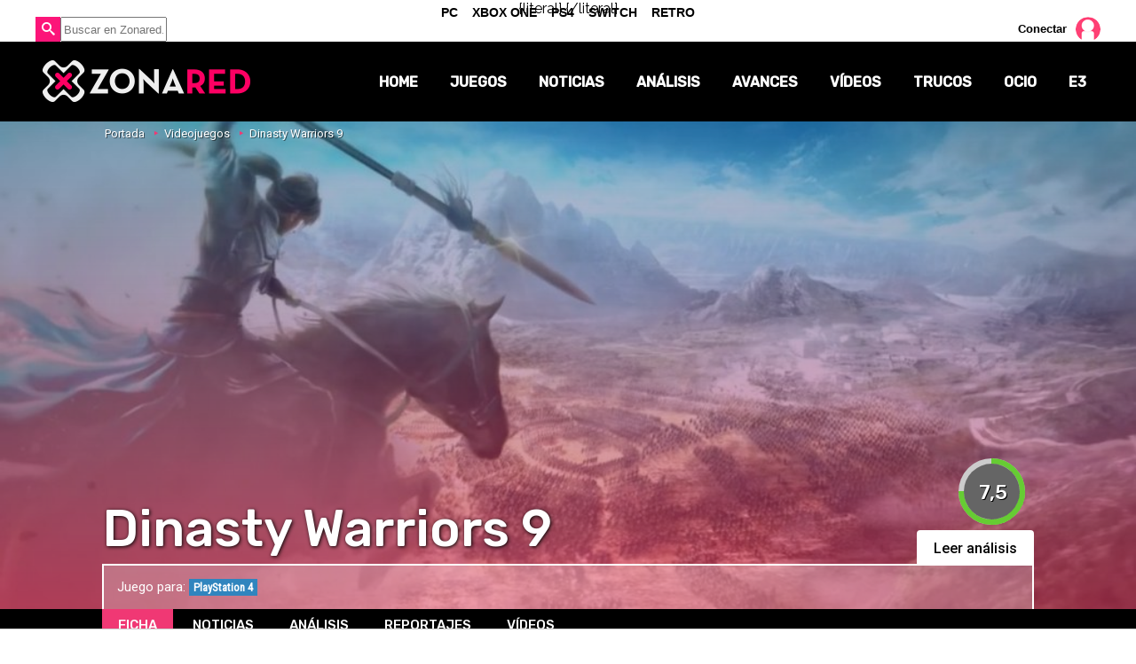

--- FILE ---
content_type: text/html; charset=UTF-8
request_url: https://www.zonared.com/juegos/dinasty-warriors-9/
body_size: 7487
content:
<!DOCTYPE html>
<html lang="es">
<head>
<title>Dinasty Warriors 9: todo sobre el juego, en Zonared</title>
<link rel="stylesheet" href="//fonts.googleapis.com/css?family=Raleway:200,400,700|Noto+Sans|Roboto:400,500|Roboto+Condensed|Rubik:400,500" type="text/css" />
<link rel="shortcut icon" href="https://www.zonared.com/img/favicon.ico" type="image/x-icon">
<link rel="icon" href="https://www.zonared.com/img/favicon.ico" type="image/x-icon">
<meta charset="utf-8">
<meta http-equiv="X-UA-Compatible" content="IE=edge">
<meta name="viewport" content="width=device-width, initial-scale=1.0, maximum-scale=1.0, user-scalable=no" />
<link href="https://www.zonared.com/juegos/dinasty-warriors-9/" rel="canonical">
<meta name="Content-Type" content="text/html; charset=UTF-8" />
<meta name="robots" content="max-image-preview:large">	
<meta name="keywords" content="Dinasty Warriors 9" />
<meta name="description" content="Conoce todo lo que debes saber sobre el juego Dinasty Warriors 9: últimas novedades, vídeos, imágenes, avances... ¡entra y descubre más!" />
<meta property="fb:app_id" content="269629013488044" />
<link rel="alternate" type="application/rss+xml" title="Zonared RSS" href="https://www.zonared.com/rss/feed.xml">

<link rel="image_src" href="https://www.zonared.com/images/juegos/portada/4000/4945-h.jpg" />
<meta property="og:title" content="Dinasty Warriors 9"/>
<meta property="og:url" content="https://www.zonared.com/juegos/dinasty-warriors-9/"/>
<meta property="og:description" content="Todo sobre el juego Dinasty Warriors 9"/>
<meta property="og:type" content="article"/>
<meta property="og:image" content="https://www.zonared.com/images/juegos/portada/4000/4945-h.jpg"/>
<meta name="twitter:card" content="summary_large_image"> 
<meta name="twitter:site" content="@zonared">
<meta name="twitter:url" content="https://www.zonared.com/juegos/dinasty-warriors-9/">
<meta name="twitter:title" content="Dinasty Warriors 9">
<meta name="twitter:description" content="Todo sobre el juego Dinasty Warriors 9">
<meta name="twitter:image" content="https://www.zonared.com/images/juegos/portada/4000/4945-h.jpg">
<link rel="apple-touch-icon" sizes="180x180" href="https://www.zonared.com/apple-touch-icon-180x180.png">
<link rel="icon" type="image/png" href="https://www.zonared.com/favicon-32x32.png" sizes="32x32">
<link rel="icon" type="image/png" href="https://www.zonared.com/android-chrome-192x192.png" sizes="192x192">
<link rel="icon" type="image/png" href="https://www.zonared.com/favicon-96x96.png" sizes="96x96">
<link rel="icon" type="image/png" href="https://www.zonared.com/favicon-16x16.png" sizes="16x16">
<link rel="manifest" href="https://www.zonared.com/manifest.json">
<link rel="mask-icon" href="https://www.zonared.com/safari-pinned-tab.svg" color="#fc1579">
<meta name="msapplication-TileColor" content="#da532c">
<meta name="msapplication-TileImage" content="https://www.zonared.com/mstile-144x144.png">
<meta name="theme-color" content="#ffffff">		<link href="https://www.zonared.com/css/min.juegos.css?v=2.0.9" rel="stylesheet">
		<link href="https://www.zonared.com/css/videojs/player.css?v=1.0.16" rel="stylesheet" />
<link href="https://www.zonared.com/css/videojs/theme.css?v=1.0.16" rel="stylesheet" />
		<script src="https://tags.refinery89.com/zonaredcom.js" async></script>
<script>(function(w,d,s,l,i){w[l]=w[l]||[];w[l].push({'gtm.start':
new Date().getTime(),event:'gtm.js'});var f=d.getElementsByTagName(s)[0],
j=d.createElement(s),dl=l!='dataLayer'?'&l='+l:'';j.async=true;j.src=
'https://www.googletagmanager.com/gtm.js?id='+i+dl;f.parentNode.insertBefore(j,f);
})(window,document,'script','dataLayer','GTM-TDKJHJRV');</script>
{literal}
	<script> 
		(function(d,s,id,h,t){ 
		var js,r,djs = d.getElementsByTagName(s)[0]; 
		if (d.getElementById(id)) {return;} 
		js = d.createElement('script');js.id =id;js.async=1; 
		js.h=h;js.t=t; 
		r=encodeURI(btoa(d.referrer)); 
		js.src="//"+h+"/pixel/js/"+t+"/"+r; 
		djs.parentNode.insertBefore(js, djs); 
		}(document, 'script', 'dogtrack-pixel','noxv.spxl.socy.es', 'NOXV_491_646_733')); 
	</script> 
{/literal}
</head>
<body>
<noscript><iframe src="https://www.googletagmanager.com/ns.html?id=GTM-TDKJHJRV"
height="0" width="0" style="display:none;visibility:hidden"></iframe></noscript>

<div class="popupcontainer" id="notc">
	<div class="popup">
		<span class="aspa"></span>
		<div class="modal-register">
	<div class="anim"><img src="/img/zonaredx.gif" alt="Zonared" /></div>
	<div class="cnt">
		<p><strong>Para realizar esta acción necesitas estar conectado en Zonared</strong></p>
		<p>Es gratis y te permitirá seguir a amigos, puntuar juegos, conectar con tus redes sociales, comentar en artículos y mucho más.</p>
		<div class="buttons"><a href='/login/' class="btn-std">Conectar</a> <a href='/usuario/registrar/' class="btn-std">Registro</a></div>
	</div>
</div>
	</div>
</div>
<div id="precabecera" class="nonfixed">
	<div class="wrapper">
		<div id="suggestions">
		</div>
		<form id="busqueda">
			<span id="search_icon"></span>
			
			<input class="search_bar" type="text" name="q" placeholder="Buscar en Zonared..."  autocomplete="off" id="inputString" />
		</form>
		<div id="widgetusuario">
							<div id="login_box">
	<button onclick="location.href='/login/'">Conectar</button>
	<img onclick="location.href='/login/'" id="login_box_avatar_d" alt="avatar" src="https://www.zonared.com/img/user-img.png" />
</div>
					</div>
	</div>
</div>
<header>
	<div class="wrapper">
		<div id="botonmenu">
			<span></span><span></span><span></span>
		</div>
				<p><a class="logo" href="https://www.zonared.com" title="Zonared"><span>Zonared: tu revista de videojuegos y consolas</span></a></p>
				<nav>
			<ul>
				<li>
					<button onclick="window.location.href='https://www.zonared.com/';" >Home</button>
				</li>
				<li>
					<a href="https://www.zonared.com/juegos/" title="Juegos de consolas, móviles y PC" class="active">Juegos</a>
				</li>
				<li>
					<a href="https://www.zonared.com/noticias/" title="Noticias de videojuegos" >Noticias</a>
					<ul>
						<li>
							<a href="https://www.zonared.com/opinion/" title="Opiniones sobre videojuegos" >Opinión</a>
						</li>
						<li>
							<a href="https://www.zonared.com/reportajes/" title="Reportajes de juegos" >Reportajes</a>
						</li>
					</ul>
				</li>			
				<li>	
					<a href="https://www.zonared.com/analisis/" title="Análisis de juegos" >Análisis</a>
				</li>
				<li>
					<a href="https://www.zonared.com/avances/" title="Avances de videojuegos" >Avances</a>
				</li>
				<li>
					<a href="https://www.zonared.com/videos/" title="Videos de juegos" >Vídeos</a>
				</li>
				<li>
					<a href="https://www.zonared.com/trucos/" title="Trucos de juegos" >Trucos</a>
				</li>
				<li>
					<a href="https://www.zonared.com/ocio/" title="Ocio en Zonared" >Ocio</a>
					<ul>
						<li><a href="https://www.zonared.com/cine/" title="Noticias de cine">Cine</a></li>
						<li><a href="https://www.zonared.com/tv/" title="Últimas noticias de series de TV">TV</a></li>
						<li><a href="https://www.zonared.com/comics/" title="Cómics en Zonared">Cómics</a></li>
						<li><a href="https://www.zonared.com/manga/" title="Novedades Manga">Manga</a></li>
					</ul>
				</li>
				<li>
					<a href="https://www.zonared.com/e3/" title="E3 2018" >E3</a>
				</li>
			</ul>
		</nav>
	</div>
</header>	<div class="datahead">
	<div class="band" style="background:url('https://www.zonared.com/images/juegos/portada/4000/4945-h1.jpg') no-repeat center center; background-size:cover;">
		<div class="breadcrumb"><p><a class="ini" href="https://www.zonared.com">Portada</a> <a href="https://www.zonared.com/juegos/">Videojuegos</a> <a href="https://www.zonared.com/juegos/dinasty-warriors-9/">Dinasty Warriors 9</a> </span></p></div>
		<div class="cnt">
		<div class="ovrlay">
				<div class="item std">
			<div class="pcircle dest verde p75">
				<span>7,5</span>
				<div class="slice">
					<div class="bar"></div>
					<div class="fill"></div>
				</div>
			</div>
					</div>
				<h1 class="bandtit hasrev">Dinasty Warriors 9</h1>				<button onclick="window.location.href='https://www.zonared.com/analisis/analisis-warriors-orochi-4/';">Leer análisis</button>		<p class="pld">Juego para: <span class="plps4" title="Dinasty Warriors 9 para PlayStation 4">PlayStation 4</span> </p>		</div>
	</div></div>
	<div class="opt"><ul>
		<li><a class="ib_mid activo" href="https://www.zonared.com/juegos/dinasty-warriors-9/">Ficha</a></li>
		<li><a class="ib_mid " href="https://www.zonared.com/juegos/dinasty-warriors-9/noticias/">Noticias</a></li>		<li><a class="ib_mid " href="https://www.zonared.com/juegos/dinasty-warriors-9/analisis/">Análisis</a></li>				<li><a class="ib_mid " href="https://www.zonared.com/juegos/dinasty-warriors-9/#reportajes">Reportajes</a></li>				<li><a class="ib_mid " href="https://www.zonared.com/juegos/dinasty-warriors-9/videos/">Vídeos</a></li>			</ul></div>
</div>
<div class="pub_interior_top"><div id='top'></div>
<div id='x01'></div></div>

<section class="contenido juego">
	<div class="wrapper">
	<div class="columna izquierda">
		<h2>Sobre este juego</h2>
		<div class="sinopsis">Koei Tecmo anuncia con esta novena entrega de la franquicia más conocida en el género Musou un reinicio total de lo que 'Dinasty Warriors' ha sido en sus muchos años de vida. En esta entrega el equipo responsable busca aumentar el tamaño de sus aventuras creando un continente chino de proporciones titánicas que podamos recorrer libremente gracias a su conversión al mundo abierto. En los grandes parajes que recorreremos encontraremos ciudades y asentamientos que podremos explorar libremente, también viajaremos hasta lugares con importantes elevaciones del terreno, abandonando las grandes llanuras que siempre han caracterizado a estos títulos de combates masivos contra cientos de enemigos en pantalla. Durante el anuncio del juego se anunció la presencia de Zhou Cang como personaje jugable y estarán también otros 83 personajes presentes en 'Dinasty Warriors 8 Empires' que acompañarán a nuevas adiciones. Las plataformas en las que se lanzará este título que celebra el 15º aniversario de la franquicia no fueron reveladas en su anuncio.</div>
		<div class="datos">
			<div class="c1">
			<p>Desarrollador: <b><a href="https://www.zonared.com/juegos/empresas/tecmo-koei/">Koei Tecmo</a></b></p>									<p>Editor: <b><button onclick="window.location.href='https://www.zonared.com/juegos/empresas/tecmo-koei/'">Koei Tecmo</button></b></p>
															<p>Distribuidor: <b><button onclick="window.location.href='https://www.zonared.com/juegos/empresas/tecmo-koei/'">Koei Tecmo</button></b></p>
									<p>Fecha de lanzamiento: <b>2017</b></p>
			</div>
			<div class="c2">
			<p>Saga: <b><a href="https://www.zonared.com/juegos/sagas/dinasty-warriors/">Dinasty Warriors</a></b></p>			<p>Género: <b><a href="https://www.zonared.com/juegos/generos/accion/">Acción</a></b></p>			<p>Tema: <b><a href="https://www.zonared.com/juegos/temas/mitologia/">Mitología</a></b></p>			<p>Web oficial: <b><a href="http://">Visitar</a></b></p>			</div>
		</div>
		<style>#amplified_100006422 { margin-bottom:10px; margin-top:-2px; height:50px; }</style>
<div id="amplified_100006422"></div>
		<div class="cajasocial fichasocial">
			<a href="https://www.facebook.com/sharer/sharer.php?u=https://www.zonared.com/juegos/dinasty-warriors-9/" rel="nofollow" class="redes fb" target="_blank"><span></span></a>
			<a href="https://twitter.com/intent/tweet?text=En @zonared: Dinasty%20Warriors%209&url=https%3A%2F%2Fwww.zonared.com%2Fjuegos%2Fdinasty-warriors-9%2F" rel="nofollow" class="redes tw" target="_blank"><span></span></a>
		</div>
				<div class="analisis">
			<h2><button onclick="window.location.href='https://www.zonared.com/juegos/dinasty-warriors-9/analisis/';">Análisis de Dinasty Warriors 9 </button></h2>
						<div class="wrplist">
						<div class="item std nota">
								<div class="imagen" style="background-image: url('https://www.zonared.com/images/analisis/th/2000/2081-p1.jpg')"></div>
								<div class="cnt">
					<p class="antetitulo">UN REGRESO SÓLIDO</p>
					<h3 class="titulo"><a href="https://www.zonared.com/analisis/analisis-warriors-orochi-4/" class="movehref" rel="item">Análisis de 'Warriors Orochi 4' para PS4, apostando por lo clásico</a></h3>
					<p class="fecha">30 de October 2018 | 09:50</p>
					<p class="entradilla">Analizamos 'Warriors Orochi 4', un título que vuelve a los compases clásicos pero que lo hace con toda la fuerza de la que dispone la franquicia.</p>
				</div>
								<div class="pcircle verde p75">
					<span>7,5</span>
					<div class="slice">
						<div class="bar"></div>
						<div class="fill"></div>
					</div>
				</div>
							</div>
						</div>
								</div>
						<div class="noticias">
			<h2><button onclick="window.location.href='https://www.zonared.com/juegos/dinasty-warriors-9/noticias/';">Noticias de Dinasty Warriors 9 </button></h2>
			<div class="wrplist">
						<div class="item std">
				<div class="imagen lazy" data-original="https://www.zonared.com/images/noticias/th/44000/44671-p1.jpg" style="background-image: url('/img/lazy.gif')"></div>
				<div class="cnt">
					<p class="antetitulo">MUSOU</p>
					<h3 class="titulo"><a href="https://www.zonared.com/noticias/sabremos-mas-de-dinasty-warriors-9-en-una-semana/" class="movehref" rel="item">Habrá nuevas noticias sobre 'Dinasty Warriors 9' en una semana</a></h3>
					<p class="fecha"> 4 de May 2017 | 10:45</p>
					<p class="entradilla">Koei Tecmo nos contará más sobre el juego que reiniciará la franquicia en unos días.</p>
				</div>
			</div>
						</div>
		</div>
								<div class="reportajes" id="reportajes">
			<h2>Los mejores reportajes de Dinasty Warriors 9 </h2>
			<div class="wrplist">
						<div class="item std">
				<div class="imagen lazy" data-original="https://www.zonared.com/images/reportajes/th/1000/1013-p1.jpg" style="background-image: url('/img/lazy.gif')"></div>
				<div class="cnt">
					<p class="antetitulo">CALENDARIO</p>
					<h3 class="titulo"><a href="https://www.zonared.com/reportajes/lanzamientos-de-videojuegos-febrero-2018/" class="movehref" rel="item">Calendario de lanzamientos: Nuevos juegos en febrero de 2018</a></h3>
					<p class="fecha">29 de January 2018 | 12:54</p>
					<p class="entradilla">Estos son los videojuegos más destacados que llegaran a las tiendas en febrero de 2018.</p>
				</div>
			</div>
						</div>
		</div>
										<div id="videos">
				<h2><button onclick="window.location.href='https://www.zonared.com/juegos/dinasty-warriors-9/videos/';">Vídeos de Dinasty Warriors 9 </button></h2>
				<!--
				<a class="vid destacada" href="" style="background-image: url('')">
					<div class="vdatos">
						<span class="antetitulo"></span>
						<span class="titulo"></span>
					</div>
				</a>
				-->
				<div class="wrplist">
				<div class="holdervideo">
					<video
  id="vid-10709"
  class="video-js vjs-theme-dt"
  controls
  preload="auto"
  width="640"
  height="360"
  poster="https://www.zonared.com/images/videos/fondos/10700/10709.jpg"
  data-title="&#39;Dinasty Warrior 9&#39; - Teaser de presentación"
>
  <source src="https://v1.zonared.com/10700/10709.mp4" type="video/mp4" />
</video>
				</div>
								</div>
			</div>
									</div>
	<div class="columna derecha">
					<div id='right1'></div>				<div class="sidebar">
	<div class="social">
		<p class="tit">Sigue a Zonared en redes</p>
		<ul>
			<li><button class="tw" onclick="window.open('https://twitter.com/zonared'); return false;"><span>Twitter</span></button></li>
			<li><button class="fb" onclick="window.open('https://www.facebook.com/zonared/'); return false;"><span>Facebook</span></button></li>
			<li><button class="ig" onclick="window.open('https://www.instagram.com/zonared/'); return false;"><span>Instagram</span></button></li>
			<li><button class="yt" onclick="window.open('https://www.youtube.com/user/zonaredcom?sub_confirmation=1'); return false;"><span>YouTube</span></button></li>
		</ul>
	</div>
	<div id="widg_amz_ajax" rel="Dinasty Warriors 9" lang="ES" data-id="10348"></div>
	
	<div class="relacionados">
		<h3 class="black-header">JUEGOS SIMILARES</h3>
					<div class="similar">
				<img class="lazy" src="https://www.zonared.com/images/caratulas/5800/5834-th1.jpg" data-original="https://www.zonared.com/images/caratulas/5800/5834-th1.jpg" alt="God of War (2018)" />
				<strong><a href="https://www.zonared.com/juegos/god-of-war-ps4/" class="movehref" rel="similar">God of War (2018)</a></strong>
			</div>
			</div>
	</div>
	</div>
</div>
	</section><footer>
	<ul id="portadas">
		<li><a class="pc" href="https://www.zonared.com/pc/"><span>PC</span></a></li>
		<li><a class="xone" href="https://www.zonared.com/xboxone/"><span>Xbox One</span></a></li>
		<li><a class="ps4" href="https://www.zonared.com/ps4/"><span>PS4</span></a></li>
		<li><a class="wiiu" href="https://www.zonared.com/switch/"><span>Switch</span></a></li>
		<li><a class="retro" href="https://www.zonared.com/retro/"><span>Retro</span></a></li>
	</ul>
	<div class="negro">
		<a href="https://www.zonared.com" class="logo"><span>Zonared</span></a>
		<div class="iconos">
			<a href="http://feeds.noxvo.com/zonared" class="rss" target="_blank" rel="nofollow" title="Feed de noticias de Zonared"><span>&nbsp;</span></a>
			<a href="https://www.facebook.com/zonared/" class="fb" target="_blank" rel="nofollow" title="Zonared en Facebook"><span>44k</span></a>
			<a href="https://twitter.com/zonared" target="_blank" class="tw" rel="nofollow" title="Zonared en Twitter"><span>9k</span></a>
			<a href="https://www.youtube.com/user/zonaredcom" class="yt" target="_blank" rel="nofollow" title="Zonared en Youtube"><span>35k</span></a>
			<a href="https://www.instagram.com/zonared/" class="ig" target="_blank" rel="nofollow" title="Zonared en Instagram"><span>352</span></a>
		</div>
		<div class="info">
			<button onclick="location.href='https://www.zonared.com/nosotros/'">Quiénes somos</button>
			<button onclick="location.href='https://www.zonared.com/legal/'">Aviso Legal</button>
			<button onclick="location.href='https://www.zonared.com/gdpr/'">Política de privacidad</button>
			<button onclick="location.href='https://www.zonared.com/cookies/'">Política de cookies</button>
			<button onclick="Didomi.preferences.show()">Gestionar cookies y privacidad</button>
			<button onclick="location.href='https://www.noxvo.com'">Publicidad</button>
			<button onclick="location.href='https://www.zonared.com/contactar/'">Contactar</button>
		</div>
	</div>
	<div class="enlaces">
		<div class="wrap">
			<p><a href="http://www.noxvo.com" target="_blank" class="noxvo"><span>Noxvo</span></a> &copy; 2010 - 2026</p>
			<div class="categoria">
				<span>Tecnología</span>
				<ul>
					<li><a href="http://www.planetatrucos.com/" target="_blank" title="Planeta Trucos">Planeta Trucos</a></li>
					<li><a href="https://www.capitanofertas.com/" target="_blank" title="Capitán Ofertas">Capitán Ofertas</a></li>
				</ul>
			</div>
			<div class="categoria">
				<span>Entretenimiento</span>
				<ul>
					<li><a href="http://www.formulatv.com/" target="_blank" title="FormulaTV">FormulaTV</a></li>
					<li><a href="http://www.formulatvempleo.com/" target="_blank" title="FormulaTV Empleo">FormulaTV Empleo</a></li>
					<li><a href="https://www.losreplicantes.com" target="_blank" title="Los Replicantes">Los Replicantes</a></li>
					<li><a href="https://www.ecartelera.com" target="_blank" title="eCartelera">eCartelera</a></li>
					<li><a href="https://www.ecartelera.com.mx" target="_blank" title="eCartelera México">eCartelera México</a></li>
					<li><a href="https://www.movienco.co.uk" target="_blank" title="Movienco UK">Movienco UK</a></li>
					<li><a href="https://guiadejapon.bekiaviajes.com" target="_blank" title="Guía de Japón">Guía de Japón</a></li>
				</ul>
			</div>
			<div class="categoria">
				<span>Motor</span>
				<ul>
					<li><a href="http://www.motoryracing.com/" target="_blank" title="Motor y Racing">Motor & Racing</a></li>
					<li><a href="http://www.f1aldia.com/" target="_blank" title="F1 al día">F1 al día</a></li>
					<li><a href="https://www.motor16.com/" target="_blank" title="Motor 16">Motor 16</a></li>
				</ul>
			</div>
			<div class="categoria">
				<span>Lifestyle</span>
				<ul>
					<li><a href="https://www.bekia.es/" target="_blank" title="Bekia">Bekia</a></li>
					<li><a href="https://www.bekiamoda.com/" target="_blank" title="Bekia Moda">Moda</a></li>
					<li><a href="https://www.bekiabelleza.com/" target="_blank" title="Bekia Belleza">Belleza</a></li>
					<li><a href="https://www.bekiapadres.com/" target="_blank" title="Bekia Padres">Padres</a></li>
					<li><a href="https://www.bekiapareja.com/" target="_blank" title="Bekia Pareja">Pareja</a></li>
					<li><a href="https://www.bekiasalud.com/" target="_blank" title="Bekia Salud">Salud</a></li>
					<li><a href="https://www.bekiacocina.com/" target="_blank" title="Bekia Recetas">Recetas</a></li>
					<li><a href="https://www.bekiamascotas.com/" target="_blank" title="Bekia Mascotas">Mascotas</a></li>
					<li><a href="https://www.bekiafit.com/" target="_blank" title="Bekia Fit">Fitness</a></li>
					<li><a href="https://www.bekiahogar.com/" target="_blank" title="Bekia Hogar">Casa</a></li>
					<li><a href="https://www.bekiapsicologia.com/" target="_blank" title="Bekia Psicología">Mente</a></li>
				</ul>
			</div>
		</div>
	</div>
	<div class="noxvo">
	</div>
</footer>		<script src="https://www.zonared.com/js/min.juegos.js?v=2.2.0"></script>
	<script src="https://www.zonared.com/js/videojs/player.js?v=1.0.6" data-cfasync="false"></script>
<script src="//imasdk.googleapis.com/js/sdkloader/ima3.js" data-cfasync="false"></script>
<script>
var ad = "";
var v;
var random_number=Math.floor((Math.random()*10000000)+1);
var refer = encodeURIComponent(window.top.document.URL);
var autoplay = false;
var audio = false;

ad = 'https://pubads.g.doubleclick.net/gampad/ads?iu=/15748617,1007950/Zonaredcom/Zonaredcom-Video-Instream&description_url=https%3A%2F%2Fwww.zonared.com&tfcd=0&npa=0&sz=400x300%7C640x360%7C640x480%7C1280x720&gdfp_req=1&unviewed_position_start=1&output=vast&env=vp&impl=s&plcmt=1&correlator='+random_number+'&gdpr=${GDPR}&gdpr_consent=${GDPR_CONSENT_755}';


$(document).ready(function(){

	$("video").each(function(){
		var iddiv  = $(this).attr("id");
		var title  = $(this).attr("data-title");
		var sprite = $(this).attr("data-vtt");
		v = videojs(
			iddiv, {
				aspectRatio: "16:9",
				autoplay: false,
				controls: true,
				language: "es",
			  preload: 'auto'
			});
		v.ima({
		  adTagUrl: ad
		});
		v.seekButtons({
	    forward: 30,
	    back: 10
	  });
		v.titleoverlay({
			  title: title,
		      floatPosition: 'left',
		      margin: '10px',
		      fontSize: '1.5em',
		      debug: false
		});
		v.logo({
	    image: '/images/logo_video.png',
			hideOnReady: false,
			fadeDelay: null,
			width: "36"
	  });
		  v.vttThumbnails({
		    src: sprite
		  });
		v.titleoverlay.showOverlay();
		v.logo().show();
		v.on("play",
			function(){
				v.titleoverlay.hideOverlay();
			}
		);
		$(window).scroll(function(){
			if(!autoplay && elementoVisible($("#" + iddiv))){
				autoplay = true;
				v.volume(0);
				v.play();
			}
		});

		$("#" + iddiv).append("<div class='videool' id='ol" + iddiv + "'>Haz click para activar el sonido</div>");
		$("#ol" + iddiv).on("click", function(){
			$(this).hide();
			if(!audio){
				v.ima.getAdsManager().setVolume(.5);
				v.volume(.7);
				audio = true;
			}
		});

	});
});


</script>

<div id="pub_sticky"></div>
<script type="text/javascript">
<!--
		ajax_critica('4945');
$(function() {
    
    $("img.lazy").lazyload({
    	effect : "fadeIn"
    });
    $("a.lazy").lazyload({
    	effect : "fadeIn",
        failure_limit : 9999,
    });
    $("div.lazy").lazyload({
        effect : "fadeIn",
        failure_limit : 9999,
    });
});
//-->
</script>
<script src="https://www.zonared.com/js/ads.js"></script>

<script>function a(r){try{for(;r.parent&&r!==r.parent;)r=r.parent;return r}catch(r){return null}}var n=a(window);if(n&&n.document&&n.document.body){var s=document.createElement("script");s.setAttribute("data-gdpr-applies", "${gdpr}");s.setAttribute("data-consent-string", "${gdpr_consent}");s.src="https://static.sunmedia.tv/integrations/3317deaa-0650-4556-b5f2-afce4571284b/3317deaa-0650-4556-b5f2-afce4571284b.js",s.async=!0,n.document.body.appendChild(s)}</script>
{<script defer src="https://static.cloudflareinsights.com/beacon.min.js/vcd15cbe7772f49c399c6a5babf22c1241717689176015" integrity="sha512-ZpsOmlRQV6y907TI0dKBHq9Md29nnaEIPlkf84rnaERnq6zvWvPUqr2ft8M1aS28oN72PdrCzSjY4U6VaAw1EQ==" data-cf-beacon='{"version":"2024.11.0","token":"b9d5e6c5a7134166b92d4b38b73cb47d","r":1,"server_timing":{"name":{"cfCacheStatus":true,"cfEdge":true,"cfExtPri":true,"cfL4":true,"cfOrigin":true,"cfSpeedBrain":true},"location_startswith":null}}' crossorigin="anonymous"></script>
</body>
</html>